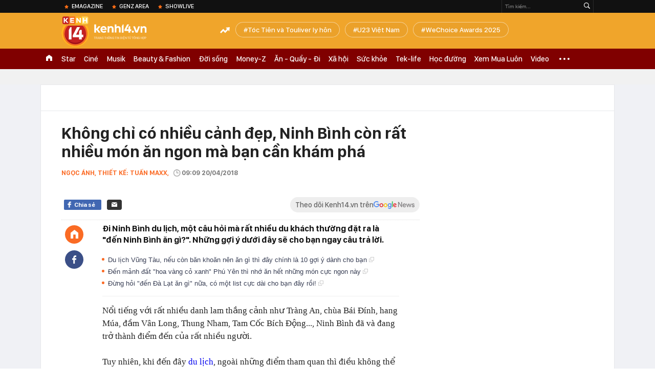

--- FILE ---
content_type: text/html; charset=utf-8
request_url: https://kenh14.vn/ajax-loadmore-bottom-detail/0.chn
body_size: 7552
content:
<div class="clearfix nbdetail">
    <div class="kds-hot-daily clearfix" id="ulTinNoiBat_v2" data-marked-zoneid="k14_detail_tin_noi_bat">
        <h3 class="kds-title mt-40">Tin nổi bật kenh 14</h3>
        <div class="knd-wrapperv2 clearfix mt-20">
            <div id="k14_detail_tinnoibat_per"></div>
        </div>
        <div style="position: absolute; top: 0; right: -343px; z-index: 2">
            <div class="adk14-sticky-right">
                <div id="admzone35871"></div>
    <script>
        if (pageSettings.allow3rd) {
            'undefined' == typeof admicroAD.show ? admicroAD.unit.push(function () { admicroAD.show('admzone35871') }) : admicroAD.show('admzone35871');
        }
    </script>

            </div>
            <div class="ads-sponsor type-2 adm-hidden">
                <div id="admsection7"></div>
            </div>
        </div>
    </div>
    <div class="clearfix">
        <!-- Begin .kds-new-stream-wrapper -->
        <div class="knswli k14-videoUpdate">
    <div class="k14-videoUpdate-wrapper horizonVid">
        <div class="videoUpdate-left">
            <div class="content-video">
                <div class="iframe-wraper knswlic-welax">
                    <div class="VCSortableInPreviewMode" type="VideoStream" embed-type="4"
                         data-item-id="376803"
                         data-vid="kenh14cdn.com/203336854389633024/2026/1/16/nong-xet-xu-dinh-thi-lan-vi-xuc-pham-vo-chong-ba-nguyen-phuong-hang-vo-chong-ba-hang-vang-mat-17685569816252058509982.mp4"
                         data-info="9e7cf21e4befd61bdba16c568c6f6274" data-location=""
                         data-ads="true" data-displaymode="1"
                         data-thumb="https://kenh14cdn.com/thumb_w/560/203336854389633024/2026/1/16/z7435949538778b66d654884206df5b079ffdc0fca8388-11085184-17685571325381160061436.webp"
                         data-contentid="" data-share=""
                         data-namespace="kenh14" data-width="660px" data-height="370px">
                    </div>
                </div>
            </div>
        </div>
        <div class="videoUpdate-right knswlic-welax">
            <div class="vr-content_info">
                <div class="info-heading">
















                    <div class="ih-time" title="2026-01-16T16:49:00"
                         data-second="2026-01-16T16:49:00"></div>
                </div>
                <div class="info-content">
                    <div class="ic-top">
                        <a href="https://video.kenh14.vn/dien-bien-phien-toa-vu-dinh-thi-lan-xuc-pham-vo-chong-ba-nguyen-phuong-hang-376803.chn" title="Diễn biến phiên tòa vụ Đinh Thị Lan xúc phạm vợ chồng bà Nguyễn Phương Hằng" target="_blank"
                           class="ict-title">Diễn biến phiên tòa vụ Đinh Thị Lan xúc phạm vợ chồng bà Nguyễn Phương Hằng</a>
                        <span class="knswli-view">
                                        <svg width="17" height="10" viewBox="0 0 17 10" fill="none"
                                             xmlns="http://www.w3.org/2000/svg">
                                            <path
                                                d="M8.5 0C3.74881 0 0 4.99968 0 4.99968C0 4.99968 3.74881 10 8.5 10C12.133 10 17 4.99968 17 4.99968C17 4.99968 12.133 0 8.5 0ZM8.5 8.11459C6.83148 8.11459 5.47337 6.71722 5.47337 4.99968C5.47337 3.28213 6.83148 1.88411 8.5 1.88411C10.1685 1.88411 11.5266 3.28213 11.5266 4.99968C11.5266 6.71722 10.1685 8.11459 8.5 8.11459ZM8.5 3.18102C8.26522 3.17646 8.03192 3.22012 7.81372 3.30945C7.59553 3.39878 7.39682 3.53199 7.22922 3.70129C7.06162 3.87059 6.92849 4.07258 6.8376 4.29546C6.74672 4.51834 6.69991 4.75763 6.69991 4.99935C6.69991 5.24107 6.74672 5.48036 6.8376 5.70324C6.92849 5.92612 7.06162 6.12812 7.22922 6.29741C7.39682 6.46671 7.59553 6.59992 7.81372 6.68925C8.03192 6.77858 8.26522 6.82224 8.5 6.81768C8.96271 6.80869 9.40352 6.61316 9.72766 6.27314C10.0518 5.93311 10.2334 5.47574 10.2334 4.99935C10.2334 4.52296 10.0518 4.06559 9.72766 3.72557C9.40352 3.38554 8.96271 3.19002 8.5 3.18102Z"
                                                fill="#888888"/>
                                        </svg>
                                        <label class="need-get-view" data-key="9e7cf21e4befd61bdba16c568c6f6274"
                                               rel="kenh14cdn.com/203336854389633024/2026/1/16/nong-xet-xu-dinh-thi-lan-vi-xuc-pham-vo-chong-ba-nguyen-phuong-hang-vo-chong-ba-hang-vang-mat-17685569816252058509982.mp4">0</label></span>
                        <div class="ict-des">
                            <p class="ictd-txt">
                                <a href="https://video.kenh14.vnhttps://video.kenh14.vn/video-news.chn" target="_blank"
                                   class="ictd-link"
                                   title="Video News">
                                    Video News
                                </a>
                                · TAND khu vực 7 (TP.HCM) mở phiên xét xử YouTuber Đinh Thị Lan vì xúc phạm vợ chồng bà Nguyễn Phương Hằng.
                            </p>
                        </div>
                    </div>

                                        <div class="ic-bottom">
                        <span class="read-more">Xem thêm</span>
                        <a href="https://video.kenh14.vn/can-canh-tuyen-duong-dat-nhat-hanh-tinh-sau-khi-thong-tuyen-ky-thuat-376782.chn" target="_blank" class="related-news" title="Cận cảnh tuyến đường &#039;đắt nhất hành tinh&#039; sau khi thông tuyến kỹ thuật">
                            <span class="rn-thumb">
                                <i>
                                    <img loading="lazy" src="https://kenh14cdn.com/zoom/80_100/203336854389633024/2026/1/16/8072cd25-cb9d-41a2-a81d-5472a3aca4b2-20465610-17685330501871692979334.webp" alt="Cận cảnh tuyến đường &#039;đắt nhất hành tinh&#039; sau khi thông tuyến kỹ thuật">
                                </i>
                                <span class="play-icn">
                                    <svg width="30" height="30" viewBox="0 0 30 30" fill="none" xmlns="http://www.w3.org/2000/svg">
                                        <path d="M15 30C6.71652 30 0 23.2835 0 15C0 6.71652 6.71652 0 15 0C23.2835 0 30 6.71652 30 15C30 23.2835 23.2835 30 15 30ZM19.8248 14.769L12.5123 9.44866C12.4722 9.41986 12.4249 9.40265 12.3757 9.39896C12.3265 9.39526 12.2772 9.4052 12.2332 9.42769C12.1893 9.45018 12.1524 9.48435 12.1266 9.52645C12.1008 9.56854 12.0871 9.61693 12.0871 9.6663V20.3002C12.0869 20.3497 12.1004 20.3982 12.1262 20.4405C12.1519 20.4827 12.1888 20.517 12.2329 20.5395C12.2769 20.5621 12.3263 20.572 12.3756 20.5682C12.425 20.5643 12.4722 20.5469 12.5123 20.5179L19.8248 15.2009C19.8593 15.1765 19.8875 15.1441 19.907 15.1065C19.9264 15.0689 19.9366 15.0272 19.9366 14.9849C19.9366 14.9426 19.9264 14.9009 19.907 14.8633C19.8875 14.8258 19.8593 14.7934 19.8248 14.769Z" fill="white" />
                                    </svg>
                                </span>
                            </span>
                            <span class="rn-info">Cận cảnh tuyến đường &#039;đắt nhất hành tinh&#039; sau khi thông tuyến kỹ thuật</span>
                        </a>
                    </div>
                                    </div>
            </div>
        </div>
    </div>
</div>
<script>
    (runinit = window.runinit || []).push(function () {
        $('.k14-videoUpdate .k14-videoUpdate-wrapper .videoUpdate-right .vr-content_info .info-content .ic-top .ict-des .ictd-txt').trimLine(4);
        $('.k14-videoUpdate .k14-videoUpdate-wrapper .videoUpdate-right .vr-content_info .info-heading .ih-time').timeago();
    });
</script>
        <div class="kds-new-stream-wrapper listpopup">
            <div class="kds-title mb-0">Đọc thêm</div>
            <div id="aiservice-readmore" data-callback="callbackInitDetail"></div>
            <div class="knswli dark dbl clearfix" id="liDungBoLo" data-cd-key="highestviewnews:zoneid0hour48">
    <div class="knswli-object-wrapper " data-marked-zoneid ="k14_dung_bo_lo">
        <h3 class="knswli-object-title"><span class="sprite icon"></span> Đừng bỏ lỡ</h3>
        <div class="knswli-object-content" id="dbl">
            <div class="knswli-object-list swiper-wrapper">
                                                            <div class="koli swiper-slide">
                            <a href="/tinh-hinh-cua-doan-di-bang-215260113164401048.chn" class="koli-ava show-popup visit-popup knswa_border inited-timeline-popup" newsid="215260113164401048"
                               newstype="0" title="Tình hình của Đoàn Di Băng" data-box="no-react" data-popup-url="/tinh-hinh-cua-doan-di-bang-215260113164401048.chn">
                                <video autoplay="true" muted loop playsinline
               class="lozad-video"
               poster="https://kenh14cdn.com/zoom/260_161/203336854389633024/2026/1/13/ava-7-1768297366135784052058.gif.png" alt="Tình hình của Đoàn Di Băng"
               data-src="https://kenh14cdn.com/203336854389633024/2026/1/13/ava-7-1768297366135784052058.gif.mp4"
               type="video/mp4">
        </video>
                                </a>
                            <h4 class="koli-title">
                                <a href="/tinh-hinh-cua-doan-di-bang-215260113164401048.chn" title="Tình hình của Đoàn Di Băng" data-popup-url="/tinh-hinh-cua-doan-di-bang-215260113164401048.chn" class="show-popup visit-popup">
                                    Tình hình của Đoàn Di Băng
                                </a>
                            </h4>
                        </div>
                                            <div class="koli swiper-slide">
                            <a href="/agribank-phat-thong-bao-moi-toi-tat-ca-nguoi-dung-21526011322495428.chn" class="koli-ava show-popup visit-popup knswa_border inited-timeline-popup" newsid="21526011322495428"
                               newstype="0" title="Agribank phát thông báo mới tới tất cả người dùng" data-box="no-react" data-popup-url="/agribank-phat-thong-bao-moi-toi-tat-ca-nguoi-dung-21526011322495428.chn">
                                <img loading="lazy" width="100%" height="100%" src="https://kenh14cdn.com/zoom/260_161/203336854389633024/2026/1/13/avatar1768319289736-17683192901641077597056-0-19-737-1198-crop-1768319307347743658592.jpg" alt="Agribank phát thông báo mới tới tất cả người dùng" srcset="https://kenh14cdn.com/zoom/260_161/203336854389633024/2026/1/13/avatar1768319289736-17683192901641077597056-0-19-737-1198-crop-1768319307347743658592.jpg 1x,https://kenh14cdn.com/zoom/520_322/203336854389633024/2026/1/13/avatar1768319289736-17683192901641077597056-0-19-737-1198-crop-1768319307347743658592.jpg 2x">
                                </a>
                            <h4 class="koli-title">
                                <a href="/agribank-phat-thong-bao-moi-toi-tat-ca-nguoi-dung-21526011322495428.chn" title="Agribank phát thông báo mới tới tất cả người dùng" data-popup-url="/agribank-phat-thong-bao-moi-toi-tat-ca-nguoi-dung-21526011322495428.chn" class="show-popup visit-popup">
                                    Agribank phát thông báo mới tới tất cả người dùng
                                </a>
                            </h4>
                        </div>
                                            <div class="koli swiper-slide">
                            <a href="/bat-gap-hieuthuhai-kieu-minh-tuan-va-hoi-ban-vbiz-luc-2-gio-sang-co-gai-xuat-hien-than-thiet-gay-chu-y-21526011322334405.chn" class="koli-ava show-popup visit-popup knswa_border inited-timeline-popup" newsid="21526011322334405"
                               newstype="0" title="Bắt gặp HIEUTHUHAI, Kiều Minh Tuấn và hội bạn Vbiz lúc 2 giờ sáng, cô gái xuất hiện thân thiết gây chú ý" data-box="no-react" data-popup-url="/bat-gap-hieuthuhai-kieu-minh-tuan-va-hoi-ban-vbiz-luc-2-gio-sang-co-gai-xuat-hien-than-thiet-gay-chu-y-21526011322334405.chn">
                                <video autoplay="true" muted loop playsinline
               class="lozad-video"
               poster="https://kenh14cdn.com/zoom/260_161/203336854389633024/2026/1/13/avatar1768318271677-17683182722002007888325.gif.png" alt="Bắt gặp HIEUTHUHAI, Kiều Minh Tuấn và hội bạn Vbiz lúc 2 giờ sáng, cô gái xuất hiện thân thiết gây chú ý"
               data-src="https://kenh14cdn.com/203336854389633024/2026/1/13/avatar1768318271677-17683182722002007888325.gif.mp4"
               type="video/mp4">
        </video>
                                </a>
                            <h4 class="koli-title">
                                <a href="/bat-gap-hieuthuhai-kieu-minh-tuan-va-hoi-ban-vbiz-luc-2-gio-sang-co-gai-xuat-hien-than-thiet-gay-chu-y-21526011322334405.chn" title="Bắt gặp HIEUTHUHAI, Kiều Minh Tuấn và hội bạn Vbiz lúc 2 giờ sáng, cô gái xuất hiện thân thiết gây chú ý" data-popup-url="/bat-gap-hieuthuhai-kieu-minh-tuan-va-hoi-ban-vbiz-luc-2-gio-sang-co-gai-xuat-hien-than-thiet-gay-chu-y-21526011322334405.chn" class="show-popup visit-popup">
                                    Bắt gặp HIEUTHUHAI, Kiều Minh Tuấn và hội bạn Vbiz lúc 2 giờ sáng, cô gái xuất hiện thân thiết gây chú ý
                                </a>
                            </h4>
                        </div>
                                            <div class="koli swiper-slide">
                            <a href="/tinh-hinh-cua-phuong-oanh-215260114162056339.chn" class="koli-ava show-popup visit-popup knswa_border inited-timeline-popup" newsid="215260114162056339"
                               newstype="0" title="Tình hình của Phương Oanh" data-box="no-react" data-popup-url="/tinh-hinh-cua-phuong-oanh-215260114162056339.chn">
                                <video autoplay="true" muted loop playsinline
               class="lozad-video"
               poster="https://kenh14cdn.com/zoom/260_161/203336854389633024/2026/1/14/ava-1-1768382384139128066645.gif.png" alt="Tình hình của Phương Oanh"
               data-src="https://kenh14cdn.com/203336854389633024/2026/1/14/ava-1-1768382384139128066645.gif.mp4"
               type="video/mp4">
        </video>
                                </a>
                            <h4 class="koli-title">
                                <a href="/tinh-hinh-cua-phuong-oanh-215260114162056339.chn" title="Tình hình của Phương Oanh" data-popup-url="/tinh-hinh-cua-phuong-oanh-215260114162056339.chn" class="show-popup visit-popup">
                                    Tình hình của Phương Oanh
                                </a>
                            </h4>
                        </div>
                                            <div class="koli swiper-slide">
                            <a href="/nam-ca-si-viet-la-co-may-xuat-khau-hit-90-fan-viet-nhan-nham-nhac-quoc-te-sao-ngoai-dua-nhau-mua-ban-quyen-215260113181108491.chn" class="koli-ava show-popup visit-popup knswa_border inited-timeline-popup" newsid="215260113181108491"
                               newstype="0" title="Nam ca sĩ Việt là “cỗ máy xuất khẩu hit”: 90% fan Việt nhận nhầm nhạc quốc tế, sao ngoại đua nhau mua bản quyền" data-box="no-react" data-popup-url="/nam-ca-si-viet-la-co-may-xuat-khau-hit-90-fan-viet-nhan-nham-nhac-quoc-te-sao-ngoai-dua-nhau-mua-ban-quyen-215260113181108491.chn">
                                <video autoplay="true" muted loop playsinline
               class="lozad-video"
               poster="https://kenh14cdn.com/zoom/260_161/203336854389633024/2026/1/13/2pillzamuonthitangduytansansangtiepchieu-ezgifcom-video-to-gif-converter-1768302518120671724474-273-0-723-720-crop-1768302530795650332037.gif.png" alt="Nam ca sĩ Việt là “cỗ máy xuất khẩu hit”: 90% fan Việt nhận nhầm nhạc quốc tế, sao ngoại đua nhau mua bản quyền"
               data-src="https://kenh14cdn.com/203336854389633024/2026/1/13/2pillzamuonthitangduytansansangtiepchieu-ezgifcom-video-to-gif-converter-1768302518120671724474-273-0-723-720-crop-1768302530795650332037.gif.mp4"
               type="video/mp4">
        </video>
                                </a>
                            <h4 class="koli-title">
                                <a href="/nam-ca-si-viet-la-co-may-xuat-khau-hit-90-fan-viet-nhan-nham-nhac-quoc-te-sao-ngoai-dua-nhau-mua-ban-quyen-215260113181108491.chn" title="Nam ca sĩ Việt là “cỗ máy xuất khẩu hit”: 90% fan Việt nhận nhầm nhạc quốc tế, sao ngoại đua nhau mua bản quyền" data-popup-url="/nam-ca-si-viet-la-co-may-xuat-khau-hit-90-fan-viet-nhan-nham-nhac-quoc-te-sao-ngoai-dua-nhau-mua-ban-quyen-215260113181108491.chn" class="show-popup visit-popup">
                                    Nam ca sĩ Việt là “cỗ máy xuất khẩu hit”: 90% fan Việt nhận nhầm nhạc quốc tế, sao ngoại đua nhau mua bản quyền
                                </a>
                            </h4>
                        </div>
                                            <div class="koli swiper-slide">
                            <a href="/dac-trung-nha-mien-tay-ca-nuoc-thich-thu-215260113151923141.chn" class="koli-ava show-popup visit-popup knswa_border inited-timeline-popup" newsid="215260113151923141"
                               newstype="0" title="Đặc trưng nhà miền Tây, cả nước thích thú" data-box="no-react" data-popup-url="/dac-trung-nha-mien-tay-ca-nuoc-thich-thu-215260113151923141.chn">
                                <video autoplay="true" muted loop playsinline
               class="lozad-video"
               poster="https://kenh14cdn.com/zoom/260_161/203336854389633024/2026/1/13/4-176828955922794589767-1768292274306-1768292275174975769015-229-0-471-388-crop-17682923232451426198597.gif.png" alt="Đặc trưng nhà miền Tây, cả nước thích thú"
               data-src="https://kenh14cdn.com/203336854389633024/2026/1/13/4-176828955922794589767-1768292274306-1768292275174975769015-229-0-471-388-crop-17682923232451426198597.gif.mp4"
               type="video/mp4">
        </video>
                                </a>
                            <h4 class="koli-title">
                                <a href="/dac-trung-nha-mien-tay-ca-nuoc-thich-thu-215260113151923141.chn" title="Đặc trưng nhà miền Tây, cả nước thích thú" data-popup-url="/dac-trung-nha-mien-tay-ca-nuoc-thich-thu-215260113151923141.chn" class="show-popup visit-popup">
                                    Đặc trưng nhà miền Tây, cả nước thích thú
                                </a>
                            </h4>
                        </div>
                                            <div class="koli swiper-slide">
                            <a href="/dung-tuong-phuong-nhi-khong-biet-gi-215260114152654292.chn" class="koli-ava show-popup visit-popup knswa_border inited-timeline-popup" newsid="215260114152654292"
                               newstype="0" title="Đừng tưởng Phương Nhi không biết gì" data-box="no-react" data-popup-url="/dung-tuong-phuong-nhi-khong-biet-gi-215260114152654292.chn">
                                <video autoplay="true" muted loop playsinline
               class="lozad-video"
               poster="https://kenh14cdn.com/zoom/260_161/203336854389633024/2026/1/14/ava-17683791570661437097895.gif.png" alt="Đừng tưởng Phương Nhi không biết gì"
               data-src="https://kenh14cdn.com/203336854389633024/2026/1/14/ava-17683791570661437097895.gif.mp4"
               type="video/mp4">
        </video>
                                </a>
                            <h4 class="koli-title">
                                <a href="/dung-tuong-phuong-nhi-khong-biet-gi-215260114152654292.chn" title="Đừng tưởng Phương Nhi không biết gì" data-popup-url="/dung-tuong-phuong-nhi-khong-biet-gi-215260114152654292.chn" class="show-popup visit-popup">
                                    Đừng tưởng Phương Nhi không biết gì
                                </a>
                            </h4>
                        </div>
                                            <div class="koli swiper-slide">
                            <a href="/le-quyen-vang-tuc-so-vhtt-tphcm-vao-cuoc-215260114171919486.chn" class="koli-ava show-popup visit-popup knswa_border inited-timeline-popup" newsid="215260114171919486"
                               newstype="0" title="Lệ Quyên lên tiếng nóng sau khi Sở VH&amp;TT TP.HCM vào cuộc xem xét vụ phát ngôn văng tục" data-box="no-react" data-popup-url="/le-quyen-vang-tuc-so-vhtt-tphcm-vao-cuoc-215260114171919486.chn">
                                <img loading="lazy" width="100%" height="100%" src="https://kenh14cdn.com/zoom/260_161/203336854389633024/2026/1/14/885394223149647n-1762560942156472927304-1762566056008-1762566056397882044653-1768382689250166701985-1768385789178-1768385-119-189-853-1366-crop-1768385879724972573606.jpg" alt="Lệ Quyên lên tiếng nóng sau khi Sở VH&amp;TT TP.HCM vào cuộc xem xét vụ phát ngôn văng tục" srcset="https://kenh14cdn.com/zoom/260_161/203336854389633024/2026/1/14/885394223149647n-1762560942156472927304-1762566056008-1762566056397882044653-1768382689250166701985-1768385789178-1768385-119-189-853-1366-crop-1768385879724972573606.jpg 1x,https://kenh14cdn.com/zoom/520_322/203336854389633024/2026/1/14/885394223149647n-1762560942156472927304-1762566056008-1762566056397882044653-1768382689250166701985-1768385789178-1768385-119-189-853-1366-crop-1768385879724972573606.jpg 2x">
                                </a>
                            <h4 class="koli-title">
                                <a href="/le-quyen-vang-tuc-so-vhtt-tphcm-vao-cuoc-215260114171919486.chn" title="Lệ Quyên lên tiếng nóng sau khi Sở VH&amp;TT TP.HCM vào cuộc xem xét vụ phát ngôn văng tục" data-popup-url="/le-quyen-vang-tuc-so-vhtt-tphcm-vao-cuoc-215260114171919486.chn" class="show-popup visit-popup">
                                    Lệ Quyên lên tiếng nóng sau khi Sở VH&amp;TT TP.HCM vào cuộc xem xét vụ phát ngôn văng tục
                                </a>
                            </h4>
                        </div>
                                            <div class="koli swiper-slide">
                            <a href="/tu-tieng-viet-nao-co-1000-dau-nang-9999-nguoi-da-troi-loi-sai-215260113174047117.chn" class="koli-ava show-popup visit-popup knswa_border inited-timeline-popup" newsid="215260113174047117"
                               newstype="0" title="Từ tiếng Việt nào có 1000 dấu nặng? - 99,99% người đã trả lời sai!" data-box="no-react" data-popup-url="/tu-tieng-viet-nao-co-1000-dau-nang-9999-nguoi-da-troi-loi-sai-215260113174047117.chn">
                                <img loading="lazy" width="100%" height="100%" src="https://kenh14cdn.com/zoom/260_161/203336854389633024/2026/1/13/avatar1768300763184-1768300763796262441700-0-9-1202-1932-crop-1768300775332734069142.png" alt="Từ tiếng Việt nào có 1000 dấu nặng? - 99,99% người đã trả lời sai!" srcset="https://kenh14cdn.com/zoom/260_161/203336854389633024/2026/1/13/avatar1768300763184-1768300763796262441700-0-9-1202-1932-crop-1768300775332734069142.png 1x,https://kenh14cdn.com/zoom/520_322/203336854389633024/2026/1/13/avatar1768300763184-1768300763796262441700-0-9-1202-1932-crop-1768300775332734069142.png 2x">
                                </a>
                            <h4 class="koli-title">
                                <a href="/tu-tieng-viet-nao-co-1000-dau-nang-9999-nguoi-da-troi-loi-sai-215260113174047117.chn" title="Từ tiếng Việt nào có 1000 dấu nặng? - 99,99% người đã trả lời sai!" data-popup-url="/tu-tieng-viet-nao-co-1000-dau-nang-9999-nguoi-da-troi-loi-sai-215260113174047117.chn" class="show-popup visit-popup">
                                    Từ tiếng Việt nào có 1000 dấu nặng? - 99,99% người đã trả lời sai!
                                </a>
                            </h4>
                        </div>
                                            <div class="koli swiper-slide">
                            <a href="/thieu-gia-minh-hoang-cu-the-nay-thi-ghen-ti-voi-phuong-nhi-cung-dung-thoi-215260115072410301.chn" class="koli-ava show-popup visit-popup knswa_border inited-timeline-popup" newsid="215260115072410301"
                               newstype="0" title="&quot;Thiếu gia Minh Hoàng cứ thế này thì ghen tị với Phương Nhi cũng đúng thôi&quot;" data-box="no-react" data-popup-url="/thieu-gia-minh-hoang-cu-the-nay-thi-ghen-ti-voi-phuong-nhi-cung-dung-thoi-215260115072410301.chn">
                                <img loading="lazy" width="100%" height="100%" src="https://kenh14cdn.com/zoom/260_161/203336854389633024/2026/1/15/3-17683922655081003180508-17684365888611737408721.jpg" alt="&quot;Thiếu gia Minh Hoàng cứ thế này thì ghen tị với Phương Nhi cũng đúng thôi&quot;" srcset="https://kenh14cdn.com/zoom/260_161/203336854389633024/2026/1/15/3-17683922655081003180508-17684365888611737408721.jpg 1x,https://kenh14cdn.com/zoom/520_322/203336854389633024/2026/1/15/3-17683922655081003180508-17684365888611737408721.jpg 2x">
                                </a>
                            <h4 class="koli-title">
                                <a href="/thieu-gia-minh-hoang-cu-the-nay-thi-ghen-ti-voi-phuong-nhi-cung-dung-thoi-215260115072410301.chn" title="&quot;Thiếu gia Minh Hoàng cứ thế này thì ghen tị với Phương Nhi cũng đúng thôi&quot;" data-popup-url="/thieu-gia-minh-hoang-cu-the-nay-thi-ghen-ti-voi-phuong-nhi-cung-dung-thoi-215260115072410301.chn" class="show-popup visit-popup">
                                    &quot;Thiếu gia Minh Hoàng cứ thế này thì ghen tị với Phương Nhi cũng đúng thôi&quot;
                                </a>
                            </h4>
                        </div>
                                                </div>
            <div class="swiper-pagination"></div>
            <div class="swiper-button-next"></div>
            <div class="swiper-button-prev"></div>
        </div>

    </div>
</div>
            <div class="knswli dark video clearfix" id="liVideo1" data-marked-zoneid="k14_category_video">
    <div class="knswli-object-wrapper-2">
        <div class="w1040 knswli-video-wrapper clearfix" style="width:100% !important">
            <div id="adm_list_player_box" style="">
            </div>

        </div>
    </div>

    <div style="position: absolute;top: 170px;right: -340px;display: block;">
        <div id="admzone35896"></div>
        <script>admicroAD.unit.push(function () {
                admicroAD.show('admzone35896')
            });  </script>
    </div>
</div>
            <li class='knswli light trend clearfix' id='liNewsMostView' data-marked-zoneid='k14_detail_dang_duoc_quan_tam'
        data-cd-key="highestviewnews:zoneid0hour24">
        <div class='knswli-object-wrapper swiper-container'>
            <h3 class='knswli-object-title'>
                <span class='sprite icon'></span>
                Đang được quan tâm
            </h3>
            <div class='knswli-object-content'>
                <ul class='knswli-object-list swiper-wrapper'>
                                            <li class='koli swiper-slide'>
                            <a data-popup-url="/tinh-hinh-cua-phuong-oanh-215260114162056339.chn"
                               data-box="no-react"
                               href='/tinh-hinh-cua-phuong-oanh-215260114162056339.chn'
                               class='koli-ava show-popup visit-popup knswa_border'
                               newsid='215260114162056339'
                               title='Tình hình của Phương Oanh'>
                                <img loading='lazy'
                                     src='https://kenh14cdn.com/zoom/260_163/203336854389633024/2026/1/14/ava-1-1768382384139128066645.gif'
                                     alt='Tình hình của Phương Oanh'>









                            </a>
                            <h4 class='koli-title'>
                                <a class="show-popup visit-popup"
                                   data-popup-url="/tinh-hinh-cua-phuong-oanh-215260114162056339.chn"
                                   data-box="no-react"
                                   href='/tinh-hinh-cua-phuong-oanh-215260114162056339.chn'
                                   title='Tình hình của Phương Oanh'>
                                    Tình hình của Phương Oanh
                                </a>
                            </h4>
                        </li>
                                            <li class='koli swiper-slide'>
                            <a data-popup-url="/dung-tuong-phuong-nhi-khong-biet-gi-215260114152654292.chn"
                               data-box="no-react"
                               href='/dung-tuong-phuong-nhi-khong-biet-gi-215260114152654292.chn'
                               class='koli-ava show-popup visit-popup knswa_border'
                               newsid='215260114152654292'
                               title='Đừng tưởng Phương Nhi không biết gì'>
                                <img loading='lazy'
                                     src='https://kenh14cdn.com/zoom/260_163/203336854389633024/2026/1/14/ava-17683791570661437097895.gif'
                                     alt='Đừng tưởng Phương Nhi không biết gì'>









                            </a>
                            <h4 class='koli-title'>
                                <a class="show-popup visit-popup"
                                   data-popup-url="/dung-tuong-phuong-nhi-khong-biet-gi-215260114152654292.chn"
                                   data-box="no-react"
                                   href='/dung-tuong-phuong-nhi-khong-biet-gi-215260114152654292.chn'
                                   title='Đừng tưởng Phương Nhi không biết gì'>
                                    Đừng tưởng Phương Nhi không biết gì
                                </a>
                            </h4>
                        </li>
                                            <li class='koli swiper-slide'>
                            <a data-popup-url="/le-quyen-vang-tuc-so-vhtt-tphcm-vao-cuoc-215260114171919486.chn"
                               data-box="no-react"
                               href='/le-quyen-vang-tuc-so-vhtt-tphcm-vao-cuoc-215260114171919486.chn'
                               class='koli-ava show-popup visit-popup knswa_border'
                               newsid='215260114171919486'
                               title='Lệ Quyên lên tiếng nóng sau khi Sở VH&amp;TT TP.HCM vào cuộc xem xét vụ phát ngôn văng tục'>
                                <img loading='lazy'
                                     src='https://kenh14cdn.com/zoom/260_163/203336854389633024/2026/1/14/885394223149647n-1762560942156472927304-1762566056008-1762566056397882044653-1768382689250166701985-1768385789178-1768385-119-189-853-1366-crop-1768385879724972573606.jpg'
                                     alt='Lệ Quyên lên tiếng nóng sau khi Sở VH&amp;TT TP.HCM vào cuộc xem xét vụ phát ngôn văng tục'>









                            </a>
                            <h4 class='koli-title'>
                                <a class="show-popup visit-popup"
                                   data-popup-url="/le-quyen-vang-tuc-so-vhtt-tphcm-vao-cuoc-215260114171919486.chn"
                                   data-box="no-react"
                                   href='/le-quyen-vang-tuc-so-vhtt-tphcm-vao-cuoc-215260114171919486.chn'
                                   title='Lệ Quyên lên tiếng nóng sau khi Sở VH&amp;TT TP.HCM vào cuộc xem xét vụ phát ngôn văng tục'>
                                    Lệ Quyên lên tiếng nóng sau khi Sở VH&amp;TT TP.HCM vào cuộc xem xét vụ phát ngôn văng tục
                                </a>
                            </h4>
                        </li>
                                            <li class='koli swiper-slide'>
                            <a data-popup-url="/thieu-gia-minh-hoang-cu-the-nay-thi-ghen-ti-voi-phuong-nhi-cung-dung-thoi-215260115072410301.chn"
                               data-box="no-react"
                               href='/thieu-gia-minh-hoang-cu-the-nay-thi-ghen-ti-voi-phuong-nhi-cung-dung-thoi-215260115072410301.chn'
                               class='koli-ava show-popup visit-popup knswa_border'
                               newsid='215260115072410301'
                               title='&quot;Thiếu gia Minh Hoàng cứ thế này thì ghen tị với Phương Nhi cũng đúng thôi&quot;'>
                                <img loading='lazy'
                                     src='https://kenh14cdn.com/zoom/260_163/203336854389633024/2026/1/15/3-17683922655081003180508-17684365888611737408721.jpg'
                                     alt='&quot;Thiếu gia Minh Hoàng cứ thế này thì ghen tị với Phương Nhi cũng đúng thôi&quot;'>









                            </a>
                            <h4 class='koli-title'>
                                <a class="show-popup visit-popup"
                                   data-popup-url="/thieu-gia-minh-hoang-cu-the-nay-thi-ghen-ti-voi-phuong-nhi-cung-dung-thoi-215260115072410301.chn"
                                   data-box="no-react"
                                   href='/thieu-gia-minh-hoang-cu-the-nay-thi-ghen-ti-voi-phuong-nhi-cung-dung-thoi-215260115072410301.chn'
                                   title='&quot;Thiếu gia Minh Hoàng cứ thế này thì ghen tị với Phương Nhi cũng đúng thôi&quot;'>
                                    &quot;Thiếu gia Minh Hoàng cứ thế này thì ghen tị với Phương Nhi cũng đúng thôi&quot;
                                </a>
                            </h4>
                        </li>
                                            <li class='koli swiper-slide'>
                            <a data-popup-url="/13-mau-iphone-se-khong-con-duoc-cap-nhat-215251206192922259.chn"
                               data-box="no-react"
                               href='/13-mau-iphone-se-khong-con-duoc-cap-nhat-215251206192922259.chn'
                               class='koli-ava show-popup visit-popup knswa_border'
                               newsid='215251206192922259'
                               title='13 mẫu iPhone sẽ không còn được cập nhật'>
                                <img loading='lazy'
                                     src='https://kenh14cdn.com/zoom/260_163/203336854389633024/2025/12/6/avatar1765024047632-17650240483981105945628-26-0-486-736-crop-17650240668292052316771.jpg'
                                     alt='13 mẫu iPhone sẽ không còn được cập nhật'>









                            </a>
                            <h4 class='koli-title'>
                                <a class="show-popup visit-popup"
                                   data-popup-url="/13-mau-iphone-se-khong-con-duoc-cap-nhat-215251206192922259.chn"
                                   data-box="no-react"
                                   href='/13-mau-iphone-se-khong-con-duoc-cap-nhat-215251206192922259.chn'
                                   title='13 mẫu iPhone sẽ không còn được cập nhật'>
                                    13 mẫu iPhone sẽ không còn được cập nhật
                                </a>
                            </h4>
                        </li>
                                    </ul>
                <div class='swiper-pagination'></div>
                <!-- Add Arrows -->
                <div class='swiper-button-next'></div>
                <div class='swiper-button-prev'></div>
            </div>
        </div>
    </li>
        </div>

        <script type="text/javascript">
            //load tin noi bat per - Start
            (runinit = window.runinit || []).push(function () {
                loadJsAsync('https://js.aiservice.vn/rec/k14_detail_tinnoibat_per.js', callbackEr = function () {
                    new Image().src = 'https://formalhood.com/ev_anlz?dmn=' + encodeURIComponent(document.location.href) + '&bxid=643&iti=cbweb&elbl=k14_detail_tinnoibat_per.js&eval=404&ecat=monitorRecommend&eact=error&dmi=7&ui=' + cf_uidT + '&dg=' + getDguid();
                });
            });

            //load tin noi bat per - End

            if (!isLightHouse) {
                $('.welax').hide();
                (runinit = window.runinit || []).push(function () {
                    loadJsAsync('https://media1.admicro.vn/core/log_recommend.js', function () {
                    });
                    loadJsAsync('https://kenh14cdn.com/web_js/detail-stream-adm-05102022v1.min.js', function () {
                        InitTinNoiBat();
                        setTimeout(function (parameters) {
                            InitVideo(); //video
                        }, 2000);

                        InitDungBoLo();//dung bo lo
                        InitXemNhieuNhat(); //dang duoc quan tam
                        InitWeLax();
                        relatedNews.initTimelinePoppup('#ulTinNoiBat_v2');
                        relatedNews.initTimelinePoppup('#k14-detail-stream');
                    });

                    loadJsAsync('https://js.aiservice.vn/rec/kenh14-readmore.js');
                });
            }

            function callbackInitDetail() {
                console.log('callbackInitDetail');
                $('#aiservice-readmore #LoadNewsTimelineDetail .knswli').eq(14).after($('#liNewsMostView'));
                $('#aiservice-readmore #LoadNewsTimelineDetail .knswli').eq(10).before($('#liVideo1'));
                $('#aiservice-readmore #LoadNewsTimelineDetail .knswli').eq(5).before($('#liDungBoLo'));
            }

            $video_elements_in = $('.lozad-video');
            var videoObserver = lozad('.lozad-video', {
                threshold: 0.1,
                loaded: function (el) {
                }
            });
            videoObserver.observe();
        </script>
        <!-- End .kds-new-stream-wrapper -->
    </div>
</div>
<!--u: 17/01/2026 15:03:01 -->

--- FILE ---
content_type: text/html; charset=utf-8
request_url: https://kenh14.vn/ajax-trendingtag/0.chn
body_size: 195
content:
<div data-cd-key="siteid215:objectembedbox:zoneid0typeid1">
                    <li class="khwtht">
                <a href="/toc-tien-va-touliver-ly-hon.html" title="Tóc Tiên và Touliver ly hôn">Tóc Tiên và Touliver ly hôn</a>
            </li>
                    <li class="khwtht">
                <a href="/u23-viet-nam.html" title="U23 Việt Nam">U23 Việt Nam</a>
            </li>
                    <li class="khwtht">
                <a href="/wechoice-awards-2025.html" title="WeChoice Awards 2025">WeChoice Awards 2025</a>
            </li>
            </div>
<!--u: 17/01/2026 14:58:58 -->